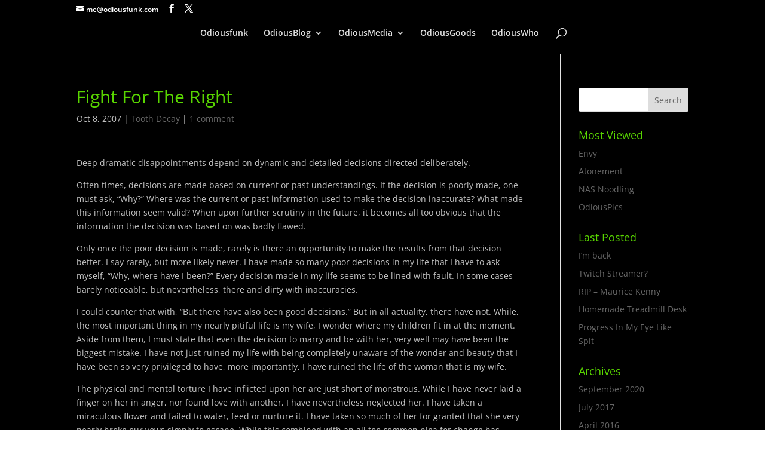

--- FILE ---
content_type: text/css
request_url: http://www.odiousfunk.com/wp-content/themes/divi-child/style.css?ver=4.27.4
body_size: 348
content:
/*
 Theme Name:     Divi Child Theme
 Theme URI:      http://www.elegantthemes.com/gallery/divi/
 Description:    Divi Child Theme
 Author:         Odiousfunk
 Author URI:     http://www.odiousfunk.com
 Template:       Divi
 Version:        2.6.4.4
*/
 
@import url("../Divi/style.css");
 
/* =Theme customization starts here
------------------------------------------------------- */
#page-container{
	background-color: #000;
}

#main-content {
	background-color: #000;
}


.post-password-required .et_pb_section{
	background: transparent;
}

.et_password_protected_form p input {
	color: #999 !important;
	background-color: #333;
}
